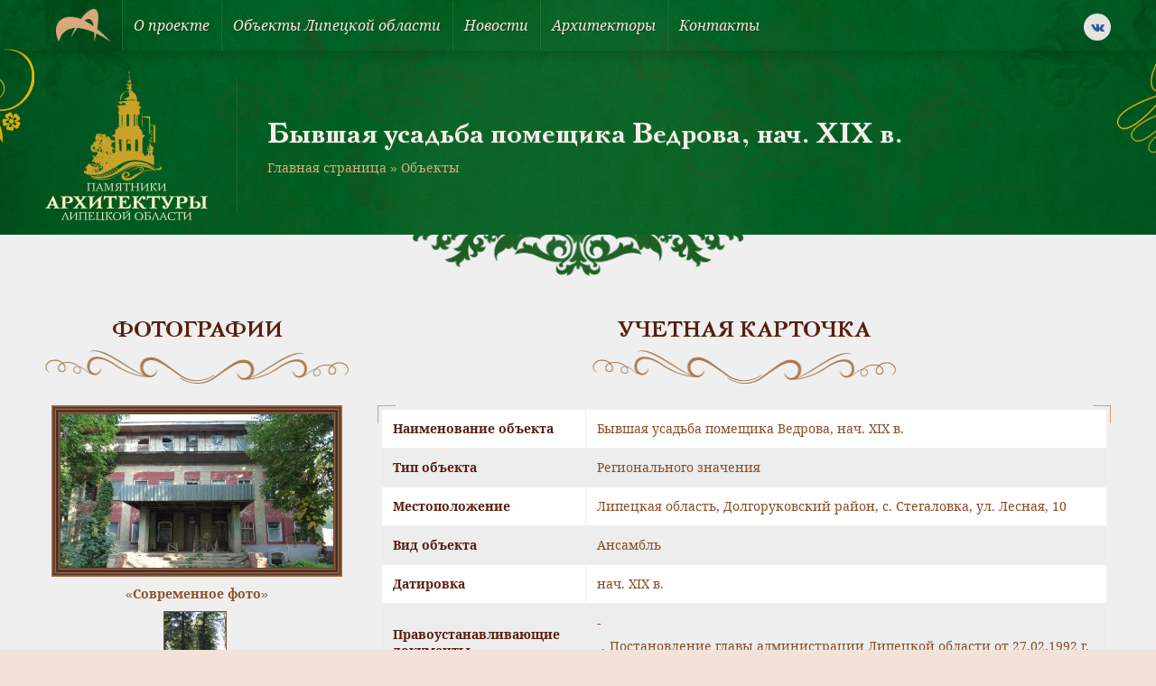

--- FILE ---
content_type: text/html; charset=UTF-8
request_url: https://cultura48.ru/object/byvshaya-usadba-pomeshhika-vedrova-nach-xix/
body_size: 11435
content:
<!doctype html>
<html lang="ru">
<head>
    <meta charset="utf-8">
    <meta name="viewport" content="width=device-width, user-scalable=no, initial-scale=1.0, maximum-scale=1.0, minimum-scale=1.0">
    <meta http-equiv="X-UA-Compatible" content="ie=edge">
    <link rel="shortcut icon" href="https://cultura48.ru/favicon.ico" type="image/x-icon">
    <meta name='robots' content='index, follow, max-image-preview:large, max-snippet:-1, max-video-preview:-1' />
	<style>img:is([sizes="auto" i], [sizes^="auto," i]) { contain-intrinsic-size: 3000px 1500px }</style>
	
	<title>Бывшая усадьба помещика Ведрова, нач. XIX в. - Культурное наследие</title>
	<link rel="canonical" href="https://cultura48.ru/object/byvshaya-usadba-pomeshhika-vedrova-nach-xix/" />
	<meta property="og:locale" content="ru_RU" />
	<meta property="og:type" content="article" />
	<meta property="og:title" content="Бывшая усадьба помещика Ведрова, нач. XIX в. - Культурное наследие" />
	<meta property="og:description" content="В начале XIX в. имение Стегаловка принадлежало помещику Беклемишеву. В 1861 г. часть имения была приобретена М.А. Ведровым. После смерти владельца в 1904 г. усадьба была продана его женой в 1906 г. земству, которое организовало здесь школу садоводства, огородничества и пчеловодства. С 1924 по 1975 г. в главном доме размещалась школа рабочей молодежи, затем территория [&hellip;]" />
	<meta property="og:url" content="https://cultura48.ru/object/byvshaya-usadba-pomeshhika-vedrova-nach-xix/" />
	<meta property="og:site_name" content="Культурное наследие" />
	<meta property="article:modified_time" content="2018-04-05T11:17:00+00:00" />
	<meta property="og:image" content="https://cultura48.ru/wp-content/uploads/2017/10/Glavny-dom-scaled.jpg" />
	<meta property="og:image:width" content="2560" />
	<meta property="og:image:height" content="1920" />
	<meta property="og:image:type" content="image/jpeg" />
	<meta name="twitter:card" content="summary_large_image" />
	<script type="application/ld+json" class="yoast-schema-graph">{"@context":"https://schema.org","@graph":[{"@type":"WebPage","@id":"https://cultura48.ru/object/byvshaya-usadba-pomeshhika-vedrova-nach-xix/","url":"https://cultura48.ru/object/byvshaya-usadba-pomeshhika-vedrova-nach-xix/","name":"Бывшая усадьба помещика Ведрова, нач. XIX в. - Культурное наследие","isPartOf":{"@id":"https://cultura48.ru/#website"},"primaryImageOfPage":{"@id":"https://cultura48.ru/object/byvshaya-usadba-pomeshhika-vedrova-nach-xix/#primaryimage"},"image":{"@id":"https://cultura48.ru/object/byvshaya-usadba-pomeshhika-vedrova-nach-xix/#primaryimage"},"thumbnailUrl":"https://cultura48.ru/wp-content/uploads/2017/10/Glavny-dom-scaled.jpg","datePublished":"2017-10-17T08:12:41+00:00","dateModified":"2018-04-05T11:17:00+00:00","breadcrumb":{"@id":"https://cultura48.ru/object/byvshaya-usadba-pomeshhika-vedrova-nach-xix/#breadcrumb"},"inLanguage":"ru-RU","potentialAction":[{"@type":"ReadAction","target":["https://cultura48.ru/object/byvshaya-usadba-pomeshhika-vedrova-nach-xix/"]}]},{"@type":"ImageObject","inLanguage":"ru-RU","@id":"https://cultura48.ru/object/byvshaya-usadba-pomeshhika-vedrova-nach-xix/#primaryimage","url":"https://cultura48.ru/wp-content/uploads/2017/10/Glavny-dom-scaled.jpg","contentUrl":"https://cultura48.ru/wp-content/uploads/2017/10/Glavny-dom-scaled.jpg","width":2560,"height":1920},{"@type":"BreadcrumbList","@id":"https://cultura48.ru/object/byvshaya-usadba-pomeshhika-vedrova-nach-xix/#breadcrumb","itemListElement":[{"@type":"ListItem","position":1,"name":"Главная страница","item":"https://cultura48.ru/"},{"@type":"ListItem","position":2,"name":"Объекты","item":"https://cultura48.ru/object/"},{"@type":"ListItem","position":3,"name":"Бывшая усадьба помещика Ведрова, нач. XIX в."}]},{"@type":"WebSite","@id":"https://cultura48.ru/#website","url":"https://cultura48.ru/","name":"Культурное наследие","description":"Объекты культурного наследия, памятники архитектуры Липецкой области","publisher":{"@id":"https://cultura48.ru/#organization"},"potentialAction":[{"@type":"SearchAction","target":{"@type":"EntryPoint","urlTemplate":"https://cultura48.ru/?s={search_term_string}"},"query-input":{"@type":"PropertyValueSpecification","valueRequired":true,"valueName":"search_term_string"}}],"inLanguage":"ru-RU"},{"@type":"Organization","@id":"https://cultura48.ru/#organization","name":"Культурное наследие","url":"https://cultura48.ru/","logo":{"@type":"ImageObject","inLanguage":"ru-RU","@id":"https://cultura48.ru/#/schema/logo/image/","url":"https://cultura48.ru/wp-content/uploads/2024/01/logo-identica.png","contentUrl":"https://cultura48.ru/wp-content/uploads/2024/01/logo-identica.png","width":600,"height":361,"caption":"Культурное наследие"},"image":{"@id":"https://cultura48.ru/#/schema/logo/image/"}}]}</script>


<style id='classic-theme-styles-inline-css' type='text/css'>
/*! This file is auto-generated */
.wp-block-button__link{color:#fff;background-color:#32373c;border-radius:9999px;box-shadow:none;text-decoration:none;padding:calc(.667em + 2px) calc(1.333em + 2px);font-size:1.125em}.wp-block-file__button{background:#32373c;color:#fff;text-decoration:none}
</style>
<style id='global-styles-inline-css' type='text/css'>
:root{--wp--preset--aspect-ratio--square: 1;--wp--preset--aspect-ratio--4-3: 4/3;--wp--preset--aspect-ratio--3-4: 3/4;--wp--preset--aspect-ratio--3-2: 3/2;--wp--preset--aspect-ratio--2-3: 2/3;--wp--preset--aspect-ratio--16-9: 16/9;--wp--preset--aspect-ratio--9-16: 9/16;--wp--preset--color--black: #000000;--wp--preset--color--cyan-bluish-gray: #abb8c3;--wp--preset--color--white: #ffffff;--wp--preset--color--pale-pink: #f78da7;--wp--preset--color--vivid-red: #cf2e2e;--wp--preset--color--luminous-vivid-orange: #ff6900;--wp--preset--color--luminous-vivid-amber: #fcb900;--wp--preset--color--light-green-cyan: #7bdcb5;--wp--preset--color--vivid-green-cyan: #00d084;--wp--preset--color--pale-cyan-blue: #8ed1fc;--wp--preset--color--vivid-cyan-blue: #0693e3;--wp--preset--color--vivid-purple: #9b51e0;--wp--preset--gradient--vivid-cyan-blue-to-vivid-purple: linear-gradient(135deg,rgba(6,147,227,1) 0%,rgb(155,81,224) 100%);--wp--preset--gradient--light-green-cyan-to-vivid-green-cyan: linear-gradient(135deg,rgb(122,220,180) 0%,rgb(0,208,130) 100%);--wp--preset--gradient--luminous-vivid-amber-to-luminous-vivid-orange: linear-gradient(135deg,rgba(252,185,0,1) 0%,rgba(255,105,0,1) 100%);--wp--preset--gradient--luminous-vivid-orange-to-vivid-red: linear-gradient(135deg,rgba(255,105,0,1) 0%,rgb(207,46,46) 100%);--wp--preset--gradient--very-light-gray-to-cyan-bluish-gray: linear-gradient(135deg,rgb(238,238,238) 0%,rgb(169,184,195) 100%);--wp--preset--gradient--cool-to-warm-spectrum: linear-gradient(135deg,rgb(74,234,220) 0%,rgb(151,120,209) 20%,rgb(207,42,186) 40%,rgb(238,44,130) 60%,rgb(251,105,98) 80%,rgb(254,248,76) 100%);--wp--preset--gradient--blush-light-purple: linear-gradient(135deg,rgb(255,206,236) 0%,rgb(152,150,240) 100%);--wp--preset--gradient--blush-bordeaux: linear-gradient(135deg,rgb(254,205,165) 0%,rgb(254,45,45) 50%,rgb(107,0,62) 100%);--wp--preset--gradient--luminous-dusk: linear-gradient(135deg,rgb(255,203,112) 0%,rgb(199,81,192) 50%,rgb(65,88,208) 100%);--wp--preset--gradient--pale-ocean: linear-gradient(135deg,rgb(255,245,203) 0%,rgb(182,227,212) 50%,rgb(51,167,181) 100%);--wp--preset--gradient--electric-grass: linear-gradient(135deg,rgb(202,248,128) 0%,rgb(113,206,126) 100%);--wp--preset--gradient--midnight: linear-gradient(135deg,rgb(2,3,129) 0%,rgb(40,116,252) 100%);--wp--preset--font-size--small: 13px;--wp--preset--font-size--medium: 20px;--wp--preset--font-size--large: 36px;--wp--preset--font-size--x-large: 42px;--wp--preset--spacing--20: 0.44rem;--wp--preset--spacing--30: 0.67rem;--wp--preset--spacing--40: 1rem;--wp--preset--spacing--50: 1.5rem;--wp--preset--spacing--60: 2.25rem;--wp--preset--spacing--70: 3.38rem;--wp--preset--spacing--80: 5.06rem;--wp--preset--shadow--natural: 6px 6px 9px rgba(0, 0, 0, 0.2);--wp--preset--shadow--deep: 12px 12px 50px rgba(0, 0, 0, 0.4);--wp--preset--shadow--sharp: 6px 6px 0px rgba(0, 0, 0, 0.2);--wp--preset--shadow--outlined: 6px 6px 0px -3px rgba(255, 255, 255, 1), 6px 6px rgba(0, 0, 0, 1);--wp--preset--shadow--crisp: 6px 6px 0px rgba(0, 0, 0, 1);}:where(.is-layout-flex){gap: 0.5em;}:where(.is-layout-grid){gap: 0.5em;}body .is-layout-flex{display: flex;}.is-layout-flex{flex-wrap: wrap;align-items: center;}.is-layout-flex > :is(*, div){margin: 0;}body .is-layout-grid{display: grid;}.is-layout-grid > :is(*, div){margin: 0;}:where(.wp-block-columns.is-layout-flex){gap: 2em;}:where(.wp-block-columns.is-layout-grid){gap: 2em;}:where(.wp-block-post-template.is-layout-flex){gap: 1.25em;}:where(.wp-block-post-template.is-layout-grid){gap: 1.25em;}.has-black-color{color: var(--wp--preset--color--black) !important;}.has-cyan-bluish-gray-color{color: var(--wp--preset--color--cyan-bluish-gray) !important;}.has-white-color{color: var(--wp--preset--color--white) !important;}.has-pale-pink-color{color: var(--wp--preset--color--pale-pink) !important;}.has-vivid-red-color{color: var(--wp--preset--color--vivid-red) !important;}.has-luminous-vivid-orange-color{color: var(--wp--preset--color--luminous-vivid-orange) !important;}.has-luminous-vivid-amber-color{color: var(--wp--preset--color--luminous-vivid-amber) !important;}.has-light-green-cyan-color{color: var(--wp--preset--color--light-green-cyan) !important;}.has-vivid-green-cyan-color{color: var(--wp--preset--color--vivid-green-cyan) !important;}.has-pale-cyan-blue-color{color: var(--wp--preset--color--pale-cyan-blue) !important;}.has-vivid-cyan-blue-color{color: var(--wp--preset--color--vivid-cyan-blue) !important;}.has-vivid-purple-color{color: var(--wp--preset--color--vivid-purple) !important;}.has-black-background-color{background-color: var(--wp--preset--color--black) !important;}.has-cyan-bluish-gray-background-color{background-color: var(--wp--preset--color--cyan-bluish-gray) !important;}.has-white-background-color{background-color: var(--wp--preset--color--white) !important;}.has-pale-pink-background-color{background-color: var(--wp--preset--color--pale-pink) !important;}.has-vivid-red-background-color{background-color: var(--wp--preset--color--vivid-red) !important;}.has-luminous-vivid-orange-background-color{background-color: var(--wp--preset--color--luminous-vivid-orange) !important;}.has-luminous-vivid-amber-background-color{background-color: var(--wp--preset--color--luminous-vivid-amber) !important;}.has-light-green-cyan-background-color{background-color: var(--wp--preset--color--light-green-cyan) !important;}.has-vivid-green-cyan-background-color{background-color: var(--wp--preset--color--vivid-green-cyan) !important;}.has-pale-cyan-blue-background-color{background-color: var(--wp--preset--color--pale-cyan-blue) !important;}.has-vivid-cyan-blue-background-color{background-color: var(--wp--preset--color--vivid-cyan-blue) !important;}.has-vivid-purple-background-color{background-color: var(--wp--preset--color--vivid-purple) !important;}.has-black-border-color{border-color: var(--wp--preset--color--black) !important;}.has-cyan-bluish-gray-border-color{border-color: var(--wp--preset--color--cyan-bluish-gray) !important;}.has-white-border-color{border-color: var(--wp--preset--color--white) !important;}.has-pale-pink-border-color{border-color: var(--wp--preset--color--pale-pink) !important;}.has-vivid-red-border-color{border-color: var(--wp--preset--color--vivid-red) !important;}.has-luminous-vivid-orange-border-color{border-color: var(--wp--preset--color--luminous-vivid-orange) !important;}.has-luminous-vivid-amber-border-color{border-color: var(--wp--preset--color--luminous-vivid-amber) !important;}.has-light-green-cyan-border-color{border-color: var(--wp--preset--color--light-green-cyan) !important;}.has-vivid-green-cyan-border-color{border-color: var(--wp--preset--color--vivid-green-cyan) !important;}.has-pale-cyan-blue-border-color{border-color: var(--wp--preset--color--pale-cyan-blue) !important;}.has-vivid-cyan-blue-border-color{border-color: var(--wp--preset--color--vivid-cyan-blue) !important;}.has-vivid-purple-border-color{border-color: var(--wp--preset--color--vivid-purple) !important;}.has-vivid-cyan-blue-to-vivid-purple-gradient-background{background: var(--wp--preset--gradient--vivid-cyan-blue-to-vivid-purple) !important;}.has-light-green-cyan-to-vivid-green-cyan-gradient-background{background: var(--wp--preset--gradient--light-green-cyan-to-vivid-green-cyan) !important;}.has-luminous-vivid-amber-to-luminous-vivid-orange-gradient-background{background: var(--wp--preset--gradient--luminous-vivid-amber-to-luminous-vivid-orange) !important;}.has-luminous-vivid-orange-to-vivid-red-gradient-background{background: var(--wp--preset--gradient--luminous-vivid-orange-to-vivid-red) !important;}.has-very-light-gray-to-cyan-bluish-gray-gradient-background{background: var(--wp--preset--gradient--very-light-gray-to-cyan-bluish-gray) !important;}.has-cool-to-warm-spectrum-gradient-background{background: var(--wp--preset--gradient--cool-to-warm-spectrum) !important;}.has-blush-light-purple-gradient-background{background: var(--wp--preset--gradient--blush-light-purple) !important;}.has-blush-bordeaux-gradient-background{background: var(--wp--preset--gradient--blush-bordeaux) !important;}.has-luminous-dusk-gradient-background{background: var(--wp--preset--gradient--luminous-dusk) !important;}.has-pale-ocean-gradient-background{background: var(--wp--preset--gradient--pale-ocean) !important;}.has-electric-grass-gradient-background{background: var(--wp--preset--gradient--electric-grass) !important;}.has-midnight-gradient-background{background: var(--wp--preset--gradient--midnight) !important;}.has-small-font-size{font-size: var(--wp--preset--font-size--small) !important;}.has-medium-font-size{font-size: var(--wp--preset--font-size--medium) !important;}.has-large-font-size{font-size: var(--wp--preset--font-size--large) !important;}.has-x-large-font-size{font-size: var(--wp--preset--font-size--x-large) !important;}
:where(.wp-block-post-template.is-layout-flex){gap: 1.25em;}:where(.wp-block-post-template.is-layout-grid){gap: 1.25em;}
:where(.wp-block-columns.is-layout-flex){gap: 2em;}:where(.wp-block-columns.is-layout-grid){gap: 2em;}
:root :where(.wp-block-pullquote){font-size: 1.5em;line-height: 1.6;}
</style>
<link rel='stylesheet' id='single-object-style-css' href='https://cultura48.ru/wp-content/themes/mosculture/dist/css/single-object.css?ver=1704980146' type='text/css' media='all' />
<link rel='stylesheet' id='single-style-css' href='https://cultura48.ru/wp-content/themes/mosculture/dist/css/single.css?ver=1704980146' type='text/css' media='all' />
<link rel="https://api.w.org/" href="https://cultura48.ru/wp-json/" /><link rel="EditURI" type="application/rsd+xml" title="RSD" href="https://cultura48.ru/xmlrpc.php?rsd" />
<link rel='shortlink' href='https://cultura48.ru/?p=64572' />
        <!-- Global site tag (gtag.js) - Google Analytics -->
        <script async src="https://www.googletagmanager.com/gtag/js?id=G-8NWQGNJ45E"></script>
        <script>
            window.dataLayer = window.dataLayer || [];
            function gtag(){dataLayer.push(arguments);}
            gtag('js', new Date());

            gtag('config', 'G-8NWQGNJ45E');
        </script>
        </head>
<body class="wp-singular object-template-default single single-object postid-64572 single-format-standard wp-custom-logo wp-theme-mosculture">
        <!-- Yandex.Metrika counter -->
        <script type="text/javascript" >
            (function(m,e,t,r,i,k,a){m[i]=m[i]||function(){(m[i].a=m[i].a||[]).push(arguments)};
                m[i].l=1*new Date();k=e.createElement(t),a=e.getElementsByTagName(t)[0],k.async=1,k.src=r,a.parentNode.insertBefore(k,a)})
            (window, document, "script", "https://mc.yandex.ru/metrika/tag.js", "ym");

            ym(69174820, "init", {
                clickmap:true,
                trackLinks:true,
                accurateTrackBounce:true,
                webvisor:true
            });
        </script>
        <noscript><div><img src="https://mc.yandex.ru/watch/69174820" style="position:absolute; left:-9999px;" alt="" /></div></noscript>
        <!-- /Yandex.Metrika counter -->
        
<div class="wrapper">
    <div class="container bg-bodily box-shadow align-left align-right">

        <header class="header">
            <div class="header-wrapper">
                <div class="desktop-menu">
    <div class="menu-wrapper padding-horizontal">
        <div class="container-inner menu-inner d-flex ai-center jc-center align-left align-right">
            <div class="menu-burger js-burger">
                <div class="menu-burger-wrapper d-flex ai-center jc-center">
                    <div class="menu-burger-trigger d-flex ai-center jc-center">
                        <div class="menu-burger-inner"></div>
                    </div>
                </div>
            </div>
                            <a href="https://cultura48.ru" class="logo d-flex ai-center">
                    <img src="https://cultura48.ru/wp-content/uploads/2024/01/logo-identica.png" alt="">
                </a>
                        <ul class="menu-links d-flex js-menu-links">
                                    <li class="menu-item">
                                                    <a href="https://cultura48.ru/o-proekte/" class="menu-link d-flex ai-center">О проекте</a>
                                            </li>
                                    <li class="menu-item">
                                                    <a href="https://cultura48.ru/obekty-lipeczkoj-oblasti/" class="menu-link d-flex ai-center">Объекты Липецкой области</a>
                                            </li>
                                    <li class="menu-item">
                                                    <a href="https://cultura48.ru/novosti/" class="menu-link d-flex ai-center">Новости</a>
                                            </li>
                                    <li class="menu-item">
                                                    <a href="https://cultura48.ru/arhitektory/" class="menu-link d-flex ai-center">Архитекторы</a>
                                            </li>
                                    <li class="menu-item">
                                                    <a href="https://cultura48.ru/kontakty/" class="menu-link d-flex ai-center">Контакты</a>
                                            </li>
                            </ul>
            <div class="social-links">
    <div class="social-links-wrapper d-flex">
                    <a href="https://vk.com/ckrmsk" class="icon-vk icons d-flex ai-center jc-center"></a>
            </div>
</div>        </div>
    </div>
</div>
<div class="mobile-menu-dropdown js-menu-dropdown">
    <ul class="mobile-menu-links">
                    <li class="mobile-menu-item">
                                    <a href="https://cultura48.ru/o-proekte/" class="link d-flex js-link">О проекте</a>
                            </li>
                    <li class="mobile-menu-item">
                                    <a href="https://cultura48.ru/obekty-lipeczkoj-oblasti/" class="link d-flex js-link">Объекты Липецкой области</a>
                            </li>
                    <li class="mobile-menu-item">
                                    <a href="https://cultura48.ru/novosti/" class="link d-flex js-link">Новости</a>
                            </li>
                    <li class="mobile-menu-item">
                                    <a href="https://cultura48.ru/arhitektory/" class="link d-flex js-link">Архитекторы</a>
                            </li>
                    <li class="mobile-menu-item">
                                    <a href="https://cultura48.ru/kontakty/" class="link d-flex js-link">Контакты</a>
                            </li>
            </ul>
</div><div class="header-banner">
    <div class="header-banner-wrapper padding-horizontal"
         style="background-image: url('https://cultura48.ru/wp-content/uploads/2024/01/inner_banner_bg.png');">
        <div class="container-inner align-left align-right">
            <div class="header-banner-align d-flex ai-center">
                                    <div class="header-banner-logo">
                        <img src="https://cultura48.ru/wp-content/uploads/2024/01/ilogo-180x166.png" alt="">
                    </div>
                                <div class="separator-line"></div>
                <div class="header-banner-info">
                    <h1 class="h1 text-bold text-shadow">
                                                    Бывшая усадьба помещика Ведрова, нач. XIX в.                                            </h1>
                            <div class="breadcrumbs-wrapper">
            <div class="breadcrumbs"><span><span><a href="https://cultura48.ru/">Главная страница</a></span> » <span><a href="https://cultura48.ru/object/">Объекты</a></span></span></div>        </div>
                    </div>
            </div>
        </div>
    </div>
            <div class="header-banner-decor">
            <img src="https://cultura48.ru/wp-content/uploads/2024/01/decor-fill-horizontal.png" alt="">
        </div>
    </div>            </div>
        </header>

<main class="main">
    <div class="container-inner align-left align-right padding-horizontal">
        <section class="section object-card">
            <div class="object-card-wrapper">
                <div class="object-card-align d-flex">
                    <div class="left-side">
                        <div class="headline-wrapper d-flex fd-column ai-center">
                            <div class="headline">Фотографии</div>
                            <div class="headline-decor">
                                <img src="https://cultura48.ru/wp-content/themes/mosculture/dist/images/decor-horizontal.png" alt="">
                            </div>
                        </div>
                        <div class="gallery-wrapper d-flex fd-column ai-center js-lightbox-gallery">
            <div class="preview-image image-horizontal">
            <a href="https://cultura48.ru/wp-content/uploads/2017/10/Glavny-dom-scaled.jpg" class="image">
                                    <img src="https://cultura48.ru/wp-content/uploads/2017/10/Glavny-dom-302x170.jpg" alt="Бывшая усадьба помещика Ведрова, нач. XIX в.">
                            </a>
        </div>
        <div class="images-type">«Современное фото»</div>
        <div class="images-wrapper d-flex jc-center">
                    <a href="https://cultura48.ru/wp-content/uploads/2017/10/Park-scaled.jpg" class="image d-inline-flex">
                <img src="https://cultura48.ru/wp-content/uploads/2017/10/Park-68x68.jpg" alt="">
            </a>
            </div>
</div>




<div class="gallery-wrapper d-flex fd-column ai-center js-lightbox-gallery">
            <div class="preview-image image-horizontal">
            <div class="image">
                <img src="https://cultura48.ru/wp-content/uploads/2024/01/photo-placeholder.png" alt="">
            </div>
        </div>
        <div class="images-type">«Историческое фото»</div>
        <div class="images-wrapper d-flex jc-center">
            </div>
</div>

                    </div>
                    <div class="right-side">
    <div class="headline-wrapper d-flex fd-column ai-center">
        <div class="headline">Учетная карточка</div>
        <div class="headline-decor">
            <img src="https://cultura48.ru/wp-content/themes/mosculture/dist/images/decor-horizontal.png" alt="">
        </div>
    </div>
    <div class="object-info">
        <div class="border-corner top left"></div>
        <div class="border-corner bottom left"></div>
        <div class="border-corner top right"></div>
        <div class="border-corner bottom right"></div>
        <table class="object-table" cellpadding="0" cellspacing="0">
            <tbody>
            <tr class="row-even">
                <th>Наименование объекта</th>
                <td>
                    Бывшая усадьба помещика Ведрова, нач. XIX в.                </td>
            </tr>
            <tr class="row-odd">
                <th>Тип объекта</th>
                <td>Регионального значения</td>
            </tr>
            <tr class="row-even">
                <th>Местоположение</th>
                <td>
                                            Липецкая область, Долгоруковский район, с. Стегаловка, ул. Лесная, 10                                    </td>
            </tr>
            <tr class="row-odd">
                <th>Вид объекта</th>
                <td>Ансамбль</td>
            </tr>
            <tr class="row-even">
                <th>Датировка</th>
                <td>нач. XIX в.</td>
            </tr>
            <tr class="row-odd">
                <th>Правоустанавливающие документы</th>
                <td>
                    -                                                                        <span class="file-wrapper d-flex ai-center">
                                <span class="icon-pdf d-flex ai-center jc-center"></span>
                                <a href="https://cultura48.ru/wp-content/uploads/2017/10/Постановление-8.pdf">
                                    Постановление главы администрации Липецкой области от 27.02.1992 г. № 106                                </a>
                            </span>
                                                                                                            </td>
            </tr>
            <tr class="row-even">
                <th>Современное значение</th>
                <td>Гражданское</td>
            </tr>
            <tr class="row-odd">
                <th>Охранный статус</th>
                <td>-</td>
            </tr>
            <tr class="row-even">
                <th>Техническое состояние</th>
                <td>-</td>
            </tr>
            <tr class="row-odd">
                <th>Архитектор</th>
                <td>
                                            -                                    </td>
            </tr>
            </tbody>
        </table>
    </div>
</div>                </div>
                <div class="edit-object is-hidden js-edit-object">
    <div class="edit-object-wrapper">
        <div class="headline-wrapper d-flex fd-column ai-center">
            <div class="headline">Редактировать объект</div>
            <div class="headline-decor">
                <img src="https://cultura48.ru/wp-content/themes/mosculture/dist/images/decor-horizontal.png" alt="">
            </div>
        </div>
        <div class="form-wrapper">
            <form class="form edit-object-form js-edit-object-form">
                <div class="edit-object-inner d-flex">
                    <div class="form-left-side">
                        <div class="form-row space-md error-inner">
                            <div class="form-inner">
                                <div class="form-label">Название объекта</div>
                                <input class="input form-input" type="text" name="object-name" aria-label="" value=""
                                       placeholder="Укажите название объекта">
                            </div>
                        </div>
                        <div class="form-row space-md error-inner">
                            <div class="form-inner">
                                <div class="form-label">Тип объекта</div>
                                <input class="input form-input" type="text" name="object-type" aria-label="" value=""
                                       placeholder="Укажите тип объекта">
                            </div>
                        </div>
                        <div class="form-row space-md error-inner">
                            <div class="form-inner">
                                <div class="form-label">Адрес объекта</div>
                                <input class="input form-input" type="text" name="object-location" aria-label="" value=""
                                       placeholder="Укажите адресс объекта">
                            </div>
                        </div>
                        <div class="form-row space-md error-inner">
                            <div class="form-inner">
                                <div class="form-label">Датировка</div>
                                <input class="input form-input" type="text" name="object-date" aria-label="" value=""
                                       placeholder="Укажите датировку объекта">
                            </div>
                        </div>
                        <div class="form-row space-md error-inner">
                            <div class="form-inner">
                                <div class="form-label">Документ</div>
                                <input class="input form-input" type="text" name="object-document" aria-label="" value=""
                                       placeholder="Укажите документ объекта">
                            </div>
                        </div>
                        <div class="form-row space-md error-inner">
                            <div class="form-inner">
                                <div class="form-label">Современное значение</div>
                                <input class="input form-input" type="text" name="object-modern" aria-label="" value=""
                                       placeholder="Укажите современное значение объекта">
                            </div>
                        </div>
                    </div>
                    <div class="form-right-side">
                        <div class="form-row space-md error-inner">
                            <div class="form-inner">
                                <div class="form-label">Охранный статус</div>
                                <input class="input form-input" type="text" name="object-status" aria-label="" value=""
                                       placeholder="Укажите охранный статус объекта">
                            </div>
                        </div>
                        <div class="form-row space-md error-inner">
                            <div class="form-inner">
                                <div class="form-label">Состояние объекта</div>
                                <input class="input form-input" type="text" name="object-state" aria-label="" value=""
                                       placeholder="Укажите состояние объекта">
                            </div>
                        </div>
                        <div class="form-row space-md error-inner">
                            <div class="form-inner">
                                <div class="form-label">Архитектор</div>
                                <input class="input form-input" type="text" name="object-architect" aria-label="" value=""
                                       placeholder="Укажите архитектора объекта">
                            </div>
                        </div>
                        <div class="form-row space-md error-inner">
                            <div class="form-inner file-loader d-flex fd-column">
                                <div class="file-tooltip">Фото объекта</div>
                                <label class="file-label d-flex ai-center jc-center" for="file-one">
                                    <div class="file-text">Выберите файл</div>
                                </label>
                                <input class="input-file form-input js-file-upload" id="file-one" name="file-one" type="file">
                            </div>
                        </div>
                        <div class="form-row space-md error-inner">
                            <div class="form-inner file-loader d-flex fd-column">
                                <div class="file-tooltip">Фото объекта</div>
                                <label class="file-label d-flex ai-center jc-center" for="file-two">
                                    <div class="file-text">Выберите файл</div>
                                </label>
                                <input class="input-file form-input js-file-upload" id="file-two" name="file-two" type="file">
                            </div>
                        </div>
                        <div class="form-row space-md error-inner">
                            <div class="form-inner file-loader d-flex fd-column">
                                <div class="file-tooltip">Фото объекта</div>
                                <label class="file-label d-flex ai-center jc-center" for="file-three">
                                    <div class="file-text">Выберите файл</div>
                                </label>
                                <input class="input-file form-input js-file-upload" id="file-three" name="file-three" type="file">
                            </div>
                        </div>
                    </div>
                </div>
                <div class="form-row space-sm error-inner">
                    <div class="form-inner">
                        <div class="form-label">Описание (осталось <span class="default">1000 знаков</span>
                            <span class="js-count-left count"></span>)</div>
                        <textarea class="textarea form-input js-textarea" name="object-desc" aria-label="" placeholder="Расскажите об объекте" rows="8"></textarea>
                    </div>
                </div>
                <input type="text" name="post-id" value="64572" hidden>
                <div class="buttons-inner error-inner">
                    <div class="buttons-wrapper d-flex ai-center">
                        <div class="cancel-link js-cancel-link">Отмена</div>
                        <button class="button filled-green size-sm width-sm radius-8 js-submit-edit disabled" type="submit">Отправить</button>
                    </div>
                </div>
            </form>
        </div>
    </div>
</div>                <div class="share-wrapper d-flex ai-center jc-between">
                            <div class="social-links d-flex ai-center">
            <div class="social-text">Рассказать об бъекте</div>
            <div class="social-links-wrapper d-flex">
                                    <a href="http://vkontakte.ru/share.php?image=https://cultura48.ru/wp-content/uploads/2017/10/Glavny-dom-scaled.jpg&url=https://cultura48.ru/object/byvshaya-usadba-pomeshhika-vedrova-nach-xix/&title=Бывшая усадьба помещика Ведрова, нач. XIX в."
                       class="icon-vk icons d-flex ai-center jc-center js-share"
                       data-social="vkontakte"
                       rel="nofollow"></a>
                                    <a href="https://www.facebook.com/sharer.php?s=100&u=https://cultura48.ru/object/byvshaya-usadba-pomeshhika-vedrova-nach-xix/picture=https://cultura48.ru/wp-content/uploads/2017/10/Glavny-dom-scaled.jpg&title=Бывшая усадьба помещика Ведрова, нач. XIX в." class="icon-facebook icons d-flex ai-center jc-center js-share" data-social="facebook" rel="nofollow"></a>
                                    <a href="https://twitter.com/share?text=Бывшая усадьба помещика Ведрова, нач. XIX в.&url=https://cultura48.ru/object/byvshaya-usadba-pomeshhika-vedrova-nach-xix/" class="icon-twitter icons d-flex ai-center jc-center js-share" data-social="twitter" rel="nofollow"></a>
                            </div>
        </div>
                            <div class="button filled-green size-sm width-md radius-8 js-edit-button">Редактировать информацию</div>
                </div>
                    <div class="description-object">
    <div class="headline-wrapper d-flex fd-column ai-center">
        <div class="headline">Описание объекта</div>
        <div class="headline-decor">
            <img src="https://cultura48.ru/wp-content/themes/mosculture/dist/images/decor-horizontal.png" alt="">
        </div>
    </div>
    <div class="text-wrapper two-columns d-flex">
        <div class="left-column column-width">
            <p>В начале XIX в. имение Стегаловка принадлежало помещику Беклемишеву. В 1861 г. часть имения была приобретена М.А. Ведровым. После смерти владельца в 1904 г. усадьба была продана его женой в 1906 г. земству, которое организовало здесь школу садоводства, огородничества и пчеловодства. С 1924 по 1975 г. в главном доме размещалась школа рабочей молодежи, затем территория усадьбы была передана под базу отдыха. Усадьба расположена в живописной степной всхолмленной местности на берегу небольшой речки Свишни, которой и отделена от с. Стегаловки. Участок неправильной формы, с юга, востока и запада имеет естественные границы в виде оврага, речки и леса и лишь с северной стороны ограничен рвом, в плане близким к прямоугольнику.</p>
<p>От комплекса усадьбы, поставленной на охрану государства, до настоящего времени сохранился парк и главный усадебный дом.</p>
<p><strong>Главный усадебный дом</strong></p>
<p>В советский период подвергся</p>
        </div>
                    <div class="separator-decor space-md as-center">
                <img src="https://cultura48.ru/wp-content/uploads/2024/01/decor-vertical.png" alt="">
            </div>
                <div class="right-column column-width">
            <p> неоднократным перестройкам (переложены оконные проемы, надстроен третий этаж). От прежней постройки сохранились лишь несущие стены, сводчатые перекрытия и некоторые проемы. Стилевые черты полностью стерты.</p>
<p><strong>парк </strong></p>
<p>Планировка центральной части решена пересечением двух осей. Одна из них проложена перпендикулярно реке с севера на юг, на ней устроена купальня, разбита липовая аллея, построен усадебный дом. По данной оси спланирован сквозной проход через дом (южные—северные двери). На северной стороне дома ось продолжена короткой дорожкой и завершается круглой в плане площадкой, обсаженной елями и сиренью.</p>
<p>Усадьба, созданная во второй половине XIX в., представляет интерес своей смешанной планировкой, в которой живописный естественный ландшафт речной долины освоен и дополнен садово-парковыми элементами (садом, аллеями, декоративными посадками). Памятник архитектуры регионального значения.</p>
        </div>
    </div>
</div>                <div class="object-map">
                    <section class="objects-map">
    <div class="objects-map-frame">
        <div class="objects-map-wrapper size-md"></div>
        <form class="js-single-map-form">
            <input type="hidden" name="post-id" value="64572">
        </form>
    </div>
</section>                </div>
            </div>
        </section>
    </div>
</main>

<footer class="footer">

    
    <div class="footer-inner"
         style="background-image: url('https://cultura48.ru/wp-content/uploads/2024/01/footer_bg.png');">
        <div class="container-inner align-left align-right padding-horizontal">
            <div class="footer-wrapper">
                
<div class="footer-item">
    <div class="contacts">
        <div class="headline">Контакты</div>
                    <div class="company">Государственная дирекция по охране культурного наследия Липецкой области</div>
                            <div class="info">
                                    <div class="contact-item d-flex ai-center">
                                                    <div class="icon-location icons"></div>
                                                                            <div class="label">Адрес</div>
                                                                            <div class="value">ул. Фрунзе, 10</div>
                                            </div>
                                    <div class="contact-item d-flex ai-center">
                                                    <div class="icon-mail icons"></div>
                                                                            <div class="label">Индекс</div>
                                                                            <div class="value">153022</div>
                                            </div>
                                    <div class="contact-item d-flex ai-center">
                                                    <div class="icon-country icons"></div>
                                                                            <div class="label">Город</div>
                                                                            <div class="value">Липецк</div>
                                            </div>
                                    <div class="contact-item d-flex ai-center">
                                                    <div class="icon-phone icons"></div>
                                                                            <div class="label">Телефон</div>
                                                                            <div class="value">7 (474) 274-08-43</div>
                                            </div>
                            </div>
                            <div class="text">
                Все вопросы связанные с данным проектом направляйте по адресу электронной почты <a href="/cdn-cgi/l/email-protection#bdd4d3dbd2fddad2ced9d4cfd8d6ded4dc93cfc8"><span class="__cf_email__" data-cfemail="cda4a3aba28daaa2bea9a4bfa8a6aea4ace3bfb8">[email&#160;protected]</span></a>            </div>
            </div>
</div><div class="footer-item">
    <div class="contact-form">
        <div class="headline">Задать вопрос</div>
        <div class="form-wrapper">
            <form class="form js-form-question">
                <div class="form-row space-sm error-inner">
                    <div class="form-inner">
                        <input class="input form-input" type="text" name="name" aria-label="" value="" placeholder="Ваше имя">
                    </div>
                </div>
                <div class="form-row space-sm error-inner">
                    <div class="form-inner">
                        <input class="input form-input" type="text" name="email" aria-label="" value="" placeholder="Ваш email">
                    </div>
                </div>
                <div class="form-row space-sm error-inner">
                    <div class="form-inner">
                        <div class="form-label light">Ваше сообщение (осталось <span class="default">500 знаков</span>
                            <span class="js-count-left count"></span>)</div>
                        <textarea class="textarea form-input js-footer-textarea" name="comment" aria-label="" placeholder="Введите ваше сообщение" rows="8"></textarea>
                    </div>
                </div>
                <div class="buttons-inner error-inner">
                    <div class="buttons-wrapper">
                        <button class="button filled-green size-sm width-sm radius-8 js-submit-question" type="submit">Отправить</button>
                    </div>
                </div>
            </form>
        </div>
    </div>
</div>
<div class="footer-item">
    <div class="images">
        <div class="headline">Объекты</div>
        <div class="images-wrapper">
                            <a href="https://cultura48.ru/object/alekseevskaya-czerkov-1782-g/" class="link"
                   title="Алексеевская церковь, 1782 г.">
                    <img src="https://cultura48.ru/wp-content/uploads/2018/01/Липецкая-область-Лебедянский-район-с.-Докторово.-«Алексеевская-церковь».-Б.-Южный-фасад.-Фото-Горбуновой-Е.В.-05.10.13-68x68.jpg"
                         alt="Алексеевская церковь, 1782 г.">
                </a>
                            <a href="https://cultura48.ru/object/arhitekturnyj-ansambl-krasnye-kaza/" class="link"
                   title="Архитектурный ансамбль &#171;Красные казармы&#187;, кон. XIX-нач. XX в.">
                    <img src="https://cultura48.ru/wp-content/uploads/2017/12/Казармы-68x68.jpg"
                         alt="Архитектурный ансамбль &#171;Красные казармы&#187;, кон. XIX-нач. XX в.">
                </a>
                            <a href="https://cultura48.ru/object/bratskaya-mogila-zhertv-tataro-mongol/" class="link"
                   title="Братская могила жертв татаро-монгольского нашествия, 1801 г.">
                    <img src="https://cultura48.ru/wp-content/uploads/2017/10/1_184-68x68.jpg"
                         alt="Братская могила жертв татаро-монгольского нашествия, 1801 г.">
                </a>
                            <a href="https://cultura48.ru/object/byvshee-zdanie-zhandarmskogo-upravlen/" class="link"
                   title="Бывшее здание жандармского управления, кон. XIX в.">
                    <img src="https://cultura48.ru/wp-content/uploads/2018/04/ул.-Ленина-16-68x68.jpg"
                         alt="Бывшее здание жандармского управления, кон. XIX в.">
                </a>
                            <a href="https://cultura48.ru/object/vodonapornaya-bashnya-1890-g/" class="link"
                   title="Водонапорная башня, 1890 г.">
                    <img src="https://cultura48.ru/wp-content/uploads/2018/04/пл.-Вокзальная-1-68x68.jpg"
                         alt="Водонапорная башня, 1890 г.">
                </a>
                            <a href="https://cultura48.ru/object/vokzal-zheleznodorozhnoj-stanczii-gryaz/" class="link"
                   title="Вокзал железнодорожной станции &#171;Грязи&#187;, 1883 г.">
                    <img src="https://cultura48.ru/wp-content/uploads/2018/04/DSCN7169-68x68.jpg"
                         alt="Вокзал железнодорожной станции &#171;Грязи&#187;, 1883 г.">
                </a>
                            <a href="https://cultura48.ru/object/ansambl-ulicz-s-istoricheskoj-zastroj/" class="link"
                   title="Ансамбль улиц с исторической застройкой, XIX- нач. XX вв.">
                    <img src="https://cultura48.ru/wp-content/uploads/2018/04/DSC_2637-68x68.jpg"
                         alt="Ансамбль улиц с исторической застройкой, XIX- нач. XX вв.">
                </a>
                            <a href="https://cultura48.ru/object/ansabl-troiczkaya-czerkov-kolokolnya-1/" class="link"
                   title="Ансамбль: Троицкая церковь, Колокольня, 1815 г.">
                    <img src="https://cultura48.ru/wp-content/uploads/2017/10/P2060821-68x68.jpg"
                         alt="Ансамбль: Троицкая церковь, Колокольня, 1815 г.">
                </a>
                            <a href="https://cultura48.ru/object/ansambl-czerkov-avtonoma-czerkov-mi/" class="link"
                   title="Ансамбль: Церковь Автонома, Церковь Митрофана, 1822-1823 гг.">
                    <img src="https://cultura48.ru/wp-content/uploads/2018/01/P1270312-68x68.jpg"
                         alt="Ансамбль: Церковь Автонома, Церковь Митрофана, 1822-1823 гг.">
                </a>
                            <a href="https://cultura48.ru/object/ansambl-pl-lenina-shkola-czerkovno-pri/" class="link"
                   title="Ансамбль пл. Ленина: Школа церковно-приходская, 1896 г.">
                    <img src="https://cultura48.ru/wp-content/uploads/2018/01/DSC03395-Школа-68x68.jpg"
                         alt="Ансамбль пл. Ленина: Школа церковно-приходская, 1896 г.">
                </a>
                            <a href="https://cultura48.ru/object/ansambl-pl-lenina-hristorozhdestven/" class="link"
                   title="Ансамбль пл. Ленина: Христорождественский собор, 1791-1842 г.">
                    <img src="https://cultura48.ru/wp-content/uploads/2018/01/DSC03355-Собор-68x68.jpg"
                         alt="Ансамбль пл. Ленина: Христорождественский собор, 1791-1842 г.">
                </a>
                            <a href="https://cultura48.ru/object/bratskoe-kladbishhe-uchastnikov-revolyu/" class="link"
                   title="Братское кладбище участников революции и гражданской войны, советских воинов и партизан, погибших при освобождении города от фашистских захватчиков, 1967 г.">
                    <img src="https://cultura48.ru/wp-content/uploads/2017/11/glavnaya-11-68x68.jpg"
                         alt="Братское кладбище участников революции и гражданской войны, советских воинов и партизан, погибших при освобождении города от фашистских захватчиков, 1967 г.">
                </a>
                            <a href="https://cultura48.ru/object/bratskaya-mogila-sovetskih-voinov-pog/" class="link"
                   title="Братская могила советских воинов, погибших в боях с фашистскими захватчиками, 1950-е гг.">
                    <img src="https://cultura48.ru/wp-content/uploads/2017/11/glavnaya-24-68x68.jpg"
                         alt="Братская могила советских воинов, погибших в боях с фашистскими захватчиками, 1950-е гг.">
                </a>
                            <a href="https://cultura48.ru/object/byvshee-maloe-narodnoe-uchilishhe-1854-g/" class="link"
                   title="Бывшее малое народное училище, 1854 г.">
                    <img src="https://cultura48.ru/wp-content/uploads/2018/04/ул.-Ленина-3-68x68.jpg"
                         alt="Бывшее малое народное училище, 1854 г.">
                </a>
                            <a href="https://cultura48.ru/object/byvshij-dvuhetazhnyj-dom-kupcza-raspopo/" class="link"
                   title="Бывший двухэтажный дом купца Распопова, нач. XX в.">
                    <img src="https://cultura48.ru/wp-content/uploads/2018/04/DSCN6108-68x68.jpg"
                         alt="Бывший двухэтажный дом купца Распопова, нач. XX в.">
                </a>
                    </div>
    </div>
</div>            </div>
            <div class="footer-copyright">
    © 2016-2022 АО «Центр комплексного развития» | Материалы сайта защищены авторским правом. Копирование запрещено. В соответствии с ч.4 гражданского кодекса рф элементы нашего интернет сайта признаются объектами авторских прав - это текст, дизайн, фотографии, графика, согласно закону рф «об авторском праве и смежных правах» от 23 июля 1993 года № 5351-1: произведение искусства (дизайн сайта) и литературное произведение (содержание сайта, фото, видео).</div>        </div>
    </div>
</footer>

<div class="overlay-black is-hidden js-overlay-black"></div>

</div>
</div>
<script data-cfasync="false" src="/cdn-cgi/scripts/5c5dd728/cloudflare-static/email-decode.min.js"></script><script type="text/javascript" id="single-object-script-js-extra">
/* <![CDATA[ */
var mcUrl = {"ajax":"https:\/\/cultura48.ru\/wp-admin\/admin-ajax.php"};
/* ]]> */
</script>
<script type="text/javascript" src="https://cultura48.ru/wp-content/themes/mosculture/dist/js/single-object.min.js?ver=1704980148" id="single-object-script-js"></script>
<script type="text/javascript" src="https://maps.googleapis.com/maps/api/js?key=AIzaSyDvFraSHbMLta71SYDYU_Lm5Xxqy3dcFyE" id="google-map-js"></script>
<script type="text/javascript" id="single-script-js-extra">
/* <![CDATA[ */
var mcUrl = {"ajax":"https:\/\/cultura48.ru\/wp-admin\/admin-ajax.php"};
/* ]]> */
</script>
<script type="text/javascript" src="https://cultura48.ru/wp-content/themes/mosculture/dist/js/single.min.js?ver=1704980148" id="single-script-js"></script>
<script type="speculationrules">
{"prefetch":[{"source":"document","where":{"and":[{"href_matches":"\/*"},{"not":{"href_matches":["\/wp-*.php","\/wp-admin\/*","\/wp-content\/uploads\/*","\/wp-content\/*","\/wp-content\/plugins\/*","\/wp-content\/themes\/mosculture\/*","\/*\\?(.+)"]}},{"not":{"selector_matches":"a[rel~=\"nofollow\"]"}},{"not":{"selector_matches":".no-prefetch, .no-prefetch a"}}]},"eagerness":"conservative"}]}
</script>
<script defer src="https://static.cloudflareinsights.com/beacon.min.js/vcd15cbe7772f49c399c6a5babf22c1241717689176015" integrity="sha512-ZpsOmlRQV6y907TI0dKBHq9Md29nnaEIPlkf84rnaERnq6zvWvPUqr2ft8M1aS28oN72PdrCzSjY4U6VaAw1EQ==" data-cf-beacon='{"version":"2024.11.0","token":"e3b196b779b64066ba15feb062511795","r":1,"server_timing":{"name":{"cfCacheStatus":true,"cfEdge":true,"cfExtPri":true,"cfL4":true,"cfOrigin":true,"cfSpeedBrain":true},"location_startswith":null}}' crossorigin="anonymous"></script>
</body>
</html>
<!-- Performance optimized by Redis Object Cache. Learn more: https://wprediscache.com -->


--- FILE ---
content_type: text/html; charset=UTF-8
request_url: https://cultura48.ru/wp-admin/admin-ajax.php?action=async_single_map_marker
body_size: -222
content:
{"address":"Липецкая область, Долгоруковский район, с. Стегаловка, ул. Лесная, 10","lat":52.417461642849034,"lng":38.302336179779104,"zoom":12,"title":"Бывшая усадьба помещика Ведрова, нач. XIX в."}

--- FILE ---
content_type: text/css
request_url: https://cultura48.ru/wp-content/themes/mosculture/dist/css/single.css?ver=1704980146
body_size: 4206
content:
@font-face{font-family:icomoon;src:url(/wp-content/themes/mosculture/dist/fonts/icomoon/fonts/icomoon.ttf?t83t8) format("truetype"),url(/wp-content/themes/mosculture/dist/fonts/icomoon/fonts/icomoon.woff?t83t8) format("woff"),url(/wp-content/themes/mosculture/dist/fonts/icomoon/fonts/icomoon.svg?t83t8#icomoon) format("svg");font-weight:400;font-style:normal;font-display:block}[class*=" icon-"],[class^=icon-]{font-family:icomoon!important;speak:never;font-style:normal;font-weight:400;font-variant:normal;text-transform:none;line-height:1;-webkit-font-smoothing:antialiased;-moz-osx-font-smoothing:grayscale}.icon-search:before{content:"\e915"}.icon-doc:before{content:"\e913"}.icon-docx:before{content:"\e914"}.icon-pdf:before{content:"\e912"}.icon-mail:before{content:"\e90f"}.icon-writer:before{content:"\e90c"}.icon-feather:before{content:"\e910"}.icon-note:before{content:"\e911"}.icon-country:before{content:"\e909"}.icon-location:before{content:"\e90a"}.icon-broken-house:before{content:"\e90b"}.icon-donate-money:before{content:"\e90d"}.icon-map-routes:before{content:"\e90e"}.icon-chevron-right:before{content:"\e900"}.icon-chevron-left:before{content:"\e901"}.icon-chevron-down:before{content:"\e902"}.icon-chevron-up:before{content:"\e903"}.icon-twitter:before{content:"\e905"}.icon-facebook:before{content:"\e906"}.icon-vk:before{content:"\e907"}.icon-phone:before{content:"\e908"}.icon-close:before{content:"\e904"}@font-face{font-family:Bazhanov Regular;src:url(/wp-content/themes/mosculture/dist/fonts/bazhanov/BazhanovC.woff) format("woff"),url(/wp-content/themes/mosculture/dist/fonts/bazhanov/BazhanovC.ttf) format("truetype");font-weight:400;font-style:normal;font-display:swap}@font-face{font-family:Bazhanov Bold;src:url(/wp-content/themes/mosculture/dist/fonts/bazhanov/BazhanovC-Bold.woff) format("woff"),url(/wp-content/themes/mosculture/dist/fonts/bazhanov/BazhanovC-Bold.ttf) format("truetype");font-weight:700;font-style:normal;font-display:swap}@font-face{font-family:"Noto-Serif";src:url(/wp-content/themes/mosculture/dist/fonts/noto-serif/notoserif.woff2) format("woff2"),url(/wp-content/themes/mosculture/dist/fonts/noto-serif/notoserif.woff) format("woff"),url(/wp-content/themes/mosculture/dist/fonts/noto-serif/notoserif.ttf) format("truetype");font-weight:400;font-style:normal;font-display:swap}@font-face{font-family:"Noto-Serif Italic";src:url(/wp-content/themes/mosculture/dist/fonts/noto-serif/notoserif-italic.woff2) format("woff2"),url(/wp-content/themes/mosculture/dist/fonts/noto-serif/notoserif-italic.woff) format("woff"),url(/wp-content/themes/mosculture/dist/fonts/noto-serif/notoserif-italic.ttf) format("truetype");font-weight:400;font-style:italic}@font-face{font-family:"Noto-Serif Bold";src:url(/wp-content/themes/mosculture/dist/fonts/noto-serif/notoserif-bold.woff2) format("woff2"),url(/wp-content/themes/mosculture/dist/fonts/noto-serif/notoserif-bold.woff) format("woff"),url(/wp-content/themes/mosculture/dist/fonts/noto-serif/notoserif-bold.ttf) format("truetype");font-weight:700;font-style:normal}@font-face{font-family:"Noto-Serif Bold-Italic";src:url(/wp-content/themes/mosculture/dist/fonts/noto-serif/notoserif-bold-italic.woff2) format("woff2"),url(/wp-content/themes/mosculture/dist/fonts/noto-serif/notoserif-bold-italic.woff) format("woff"),url(/wp-content/themes/mosculture/dist/fonts/noto-serif/notoserif-bold-italic.ttf) format("truetype");font-weight:700;font-style:italic}*,:after,:before{-webkit-box-sizing:inherit;box-sizing:inherit}html{-webkit-box-sizing:border-box;box-sizing:border-box;overflow:auto}body{background-color:#f3e2da;font-family:"Noto-Serif",sans-serif;font-size:14px;color:#8a502a;line-height:1;text-rendering:optimizeSpeed;-webkit-text-decoration-skip-ink:none;text-decoration-skip-ink:none;-moz-text-size-adjust:100%;-ms-text-size-adjust:100%;-webkit-text-size-adjust:100%;-webkit-tap-highlight-color:transparent;margin:0;min-width:320px}:focus{outline:none}ol,ul{padding:0;list-style-type:none}dd,ol,ul{margin:0}a{background-color:transparent;text-decoration:none}p{margin:0}h1,h2,h3,h4,h5,h6{margin:0;font-size:inherit;font-weight:inherit}blockquote{margin:0}img{display:block;border:none;width:100%;height:auto}button,input,optgroup,select,textarea{padding:0;margin:0;border:none;border-radius:0;-webkit-box-shadow:none;box-shadow:none;background-color:transparent;font:inherit;color:inherit;letter-spacing:inherit}button,input{overflow:visible}button,select{text-align:left;text-transform:none}iframe{border:none}.d-flex{display:-webkit-box;display:-ms-flexbox;display:flex}.d-inline-flex{display:-webkit-inline-box;display:-ms-inline-flexbox;display:inline-flex}.ai-center{-webkit-box-align:center;-ms-flex-align:center;align-items:center}.ai-baseline{-webkit-box-align:baseline;-ms-flex-align:baseline;align-items:baseline}.ai-end{-webkit-box-align:end;-ms-flex-align:end;align-items:flex-end}.jc-center{-webkit-box-pack:center;-ms-flex-pack:center;justify-content:center}.jc-between{-webkit-box-pack:justify;-ms-flex-pack:justify;justify-content:space-between}.jc-around{-ms-flex-pack:distribute;justify-content:space-around}.jc-end{-webkit-box-pack:end;-ms-flex-pack:end;justify-content:flex-end}.as-end{-ms-flex-item-align:end;align-self:flex-end}.as-center{-ms-flex-item-align:center;align-self:center}.fd-column{-webkit-box-orient:vertical;-webkit-box-direction:normal;-ms-flex-direction:column;flex-direction:column}.fw-wrap{-ms-flex-wrap:wrap;flex-wrap:wrap}.align-right{margin-right:auto}.align-left{margin-left:auto}.align-top{margin-top:auto}.align-bottom{margin-bottom:auto}.container-fluid{width:100%;max-width:100%}.container{width:1440px;max-width:100%}.container-inner{width:1180px;max-width:100%}.padding-horizontal{padding-left:12px;padding-right:12px}@media (min-width:1200px){.padding-horizontal{padding-left:0;padding-right:0}}.wrapper{background-image:url(/wp-content/themes/mosculture/dist/images/shattered.png);background-color:#f3e2da;background-repeat:repeat;background-position:0;overflow:hidden;position:relative}@media (min-width:992px){.main{min-height:800px}}.bg-bodily{background-color:#efefef}.box-shadow{-webkit-box-shadow:0 0 30px 0 rgba(0,0,0,.1);box-shadow:0 0 30px 0 rgba(0,0,0,.1)}.overlay-black:before{content:"";background:rgba(0,0,0,.5);position:absolute;top:56px;width:100%;height:100%;z-index:2}.overflow-hidden{overflow:hidden}.is-hidden{display:none}.button{display:-webkit-box;display:-ms-flexbox;display:flex;-webkit-box-align:center;-ms-flex-align:center;align-items:center;-webkit-box-pack:center;-ms-flex-pack:center;justify-content:center;font-family:"Noto-Serif Bold",sans-serif;font-size:14px;color:#fff;-webkit-appearance:none;-moz-appearance:none;appearance:none;border:0;cursor:pointer;position:relative;padding:0 8px;white-space:nowrap;-webkit-user-select:none;-moz-user-select:none;-ms-user-select:none;user-select:none;text-decoration:none;width:100%}.button .text-overflow{display:block;overflow:hidden;text-overflow:ellipsis;pointer-events:none}.button.size-md{height:42px}.button.size-sm{height:40px}.button.size-tn{height:36px}.button.width-sm{max-width:156px}.button.width-md{max-width:296px}.button.radius-8{border-radius:8px}.button.radius-4{border-radius:4px}.button:hover{text-decoration:none}.button.disabled{background-color:#999!important;pointer-events:none;cursor:default}.button.filled-green{background-color:#6d982f}.button.filled-green:hover{background-color:#557c1d;-webkit-transition:all .3s;transition:all .3s}.h1{font-family:Bazhanov Regular,sans-serif;font-size:20px;color:#f8eee9;line-height:1.3}@media (min-width:992px){.h1{font-size:32px}}.h1.dark-brown{color:#581e10}.h1.text-center{text-align:center}.h1.text-uppercase{text-transform:uppercase}.h1.text-bold{font-family:Bazhanov Bold,sans-serif}.h1.text-shadow{text-shadow:1px 1px 0 hsla(0,0%,100%,.1)}.text-wrapper h2{font-size:26px}.text-wrapper h3{font-size:22px}.text-wrapper h4{font-size:20px}.text-wrapper h5,.text-wrapper h6{font-size:18px}.text-wrapper h2,.text-wrapper h3,.text-wrapper h4,.text-wrapper h5,.text-wrapper h6{margin-bottom:20px;font-family:"Noto-Serif Bold",sans-serif}.text-wrapper p{line-height:1.5;margin-bottom:20px}.text-wrapper iframe{max-width:640px}.form-wrapper .form-row.space-sm{margin-bottom:12px}.form-wrapper .form-row.space-md{margin-bottom:20px}.form-wrapper .form-row:last-child{margin-bottom:0}.form-wrapper .form-label{font-size:14px;margin-bottom:8px}.form-wrapper .form-label.light{color:#f3e2da}.form-wrapper .form-input{border-radius:4px;border:1px solid #f3e2da;padding:8px;width:100%}.form-wrapper .input{background-color:#fff;color:#999;height:36px}.form-wrapper .input:focus,.form-wrapper .textarea:focus{border:1px solid #6d982f}.form-wrapper .textarea{resize:none;overflow:hidden;background-color:#fff;color:#999;display:block}.form-wrapper .file-label{border-radius:4px;background-color:#ededed;height:36px;padding:0 12px;cursor:pointer;white-space:nowrap;width:140px;max-width:140px;margin-top:8px}.form-wrapper .file-text{color:#999;overflow:hidden;text-overflow:ellipsis;line-height:1.3;pointer-events:none}.count,.form-wrapper .input-file{display:none}.count.red{color:red}.count.green{color:#6d982f}.is-count .default{display:none}.is-count .count{display:inline-block}.is-error .input,.is-error .input:focus,.is-error .textarea,.is-error .textarea:focus,.is-passed .input,.is-passed .input:focus,.is-passed .textarea,.is-passed .textarea:focus{border:1px solid red}.error-message{border-radius:4px;font-size:14px;padding:8px}.error-message.error-extra,.error-message.error-primary{color:#fff;background-color:red}.buttons-inner .error-message{color:#f3e2da;background-color:#6d982f;border-radius:4px;padding:8px;margin-top:12px}.tooltip-wrapper{background-color:#fff;border-radius:4px;-webkit-box-shadow:0 0 30px 0 rgba(0,0,0,.1);box-shadow:0 0 30px 0 rgba(0,0,0,.1);position:absolute}.tooltip-wrapper .tooltip-arrow{overflow:hidden;width:30px;position:absolute;height:34px;pointer-events:none}.tooltip-wrapper .tooltip-arrow:before{content:"";background:#fff;-webkit-box-shadow:0 0 30px 0 rgba(0,0,0,.1);box-shadow:0 0 30px 0 rgba(0,0,0,.1)}.tooltip-wrapper .tooltip-arrow.top{top:-30px}.tooltip-wrapper .tooltip-arrow.top:before{width:20px;height:20px;position:absolute;top:34px;left:0;right:0;margin:0 auto;-webkit-transform:translateY(-13px) rotate(45deg);transform:translateY(-13px) rotate(45deg)}.tooltip-wrapper .tooltip-arrow.right{right:0}.tooltip-wrapper .tooltip-arrow.bottom{height:16px;bottom:-16px}.tooltip-wrapper .tooltip-arrow.bottom:before{content:"";width:30px;height:24px;position:absolute;top:-6px;left:0;right:0;margin:0 auto;-webkit-transform:translateY(-13px) rotate(134deg);transform:translateY(-13px) rotate(134deg)}.tooltip-wrapper .tooltip-arrow.center{left:0;right:0;margin:0 auto}.breadcrumbs-wrapper a,.breadcrumbs-wrapper span{font-size:14px;color:#d8a97c}.breadcrumbs-wrapper a:hover{color:#eab786}.breadcrumbs-wrapper .separator{color:#c7a487;font-size:12px;font-weight:700;position:relative;top:1px;-webkit-transition:all .3s;transition:all .3s}.separator-decor{display:none}@media (min-width:992px){.separator-decor{display:block;margin-top:106px}.separator-decor.space-md{margin-left:20px;margin-right:20px}.separator-decor.space-lg{margin-left:50px;margin-right:50px}}.separator-decor img{width:28px;height:330px}.menu-burger{display:block;width:40px;height:100%;cursor:pointer}@media (min-width:992px){.menu-burger{display:none}}.menu-burger .menu-burger-wrapper{height:100%;pointer-events:none}.menu-burger .menu-burger-wrapper .menu-burger-trigger{position:relative;-webkit-transition-timing-function:linear;transition-timing-function:linear;-webkit-transition-duration:.15s;transition-duration:.15s;-webkit-transition-property:opacity,-webkit-filter;transition-property:opacity,-webkit-filter;transition-property:opacity,filter;transition-property:opacity,filter,-webkit-filter;width:42px;height:28px}.menu-burger .menu-burger-wrapper .menu-burger-inner{top:2px;-webkit-transition:background-color 0s linear .13s;transition:background-color 0s linear .13s}.menu-burger .menu-burger-wrapper .menu-burger-inner,.menu-burger .menu-burger-wrapper .menu-burger-inner:after,.menu-burger .menu-burger-wrapper .menu-burger-inner:before{position:absolute;width:40px;height:4px;-webkit-transition-timing-function:ease;transition-timing-function:ease;-webkit-transition-duration:.15s;transition-duration:.15s;-webkit-transition-property:-webkit-transform;transition-property:-webkit-transform;transition-property:transform;transition-property:transform,-webkit-transform;border-radius:4px;background-color:#fff}.menu-burger .menu-burger-wrapper .menu-burger-inner:after,.menu-burger .menu-burger-wrapper .menu-burger-inner:before{content:"";display:block}.menu-burger .menu-burger-wrapper .menu-burger-inner:before{top:10px;-webkit-transition:top .1s cubic-bezier(.33333,.66667,.66667,1) .2s,-webkit-transform .13s cubic-bezier(.55,.055,.675,.19);transition:top .1s cubic-bezier(.33333,.66667,.66667,1) .2s,-webkit-transform .13s cubic-bezier(.55,.055,.675,.19);transition:top .1s cubic-bezier(.33333,.66667,.66667,1) .2s,transform .13s cubic-bezier(.55,.055,.675,.19);transition:top .1s cubic-bezier(.33333,.66667,.66667,1) .2s,transform .13s cubic-bezier(.55,.055,.675,.19),-webkit-transform .13s cubic-bezier(.55,.055,.675,.19)}.menu-burger .menu-burger-wrapper .menu-burger-inner:after{top:20px;-webkit-transition:top .2s cubic-bezier(.33333,.66667,.66667,1) .2s,-webkit-transform .13s cubic-bezier(.55,.055,.675,.19);transition:top .2s cubic-bezier(.33333,.66667,.66667,1) .2s,-webkit-transform .13s cubic-bezier(.55,.055,.675,.19);transition:top .2s cubic-bezier(.33333,.66667,.66667,1) .2s,transform .13s cubic-bezier(.55,.055,.675,.19);transition:top .2s cubic-bezier(.33333,.66667,.66667,1) .2s,transform .13s cubic-bezier(.55,.055,.675,.19),-webkit-transform .13s cubic-bezier(.55,.055,.675,.19)}.menu-burger.is-active .menu-burger-inner{-webkit-transition-delay:.22s;transition-delay:.22s;background-color:transparent!important}.menu-burger.is-active .menu-burger-inner:before{top:0;-webkit-transition:top .1s cubic-bezier(.33333,0,.66667,.33333) .15s,-webkit-transform .13s cubic-bezier(.215,.61,.355,1) .22s;transition:top .1s cubic-bezier(.33333,0,.66667,.33333) .15s,-webkit-transform .13s cubic-bezier(.215,.61,.355,1) .22s;transition:top .1s cubic-bezier(.33333,0,.66667,.33333) .15s,transform .13s cubic-bezier(.215,.61,.355,1) .22s;transition:top .1s cubic-bezier(.33333,0,.66667,.33333) .15s,transform .13s cubic-bezier(.215,.61,.355,1) .22s,-webkit-transform .13s cubic-bezier(.215,.61,.355,1) .22s;-webkit-transform:translate3d(0,10px,0) rotate(45deg);transform:translate3d(0,10px,0) rotate(45deg)}.menu-burger.is-active .menu-burger-inner:after{top:0;-webkit-transition:top .2s cubic-bezier(.33333,0,.66667,.33333),-webkit-transform .13s cubic-bezier(.215,.61,.355,1) .22s;transition:top .2s cubic-bezier(.33333,0,.66667,.33333),-webkit-transform .13s cubic-bezier(.215,.61,.355,1) .22s;transition:top .2s cubic-bezier(.33333,0,.66667,.33333),transform .13s cubic-bezier(.215,.61,.355,1) .22s;transition:top .2s cubic-bezier(.33333,0,.66667,.33333),transform .13s cubic-bezier(.215,.61,.355,1) .22s,-webkit-transform .13s cubic-bezier(.215,.61,.355,1) .22s;-webkit-transform:translate3d(0,10px,0) rotate(-45deg);transform:translate3d(0,10px,0) rotate(-45deg)}.header-wrapper{position:relative}.desktop-menu{position:absolute;width:100%;left:0;right:0;top:0}.desktop-menu .menu-wrapper{-webkit-box-shadow:0 6px 16px -6px rgba(0,0,0,.3);box-shadow:0 6px 16px -6px rgba(0,0,0,.3);height:56px}.desktop-menu .menu-inner{height:100%}.desktop-menu .logo{background-color:rgba(0,0,0,.1);border-right:1px solid rgba(0,0,0,.1);height:100%;margin-left:12px;padding:0 8px}@media (min-width:992px){.desktop-menu .logo{margin-left:0;padding:0 12px}}.desktop-menu .logo img{width:60px;min-width:60px;height:36px;min-height:36px}.desktop-menu .menu-links{display:none}@media (min-width:992px){.desktop-menu .menu-links{display:inherit}}.desktop-menu .menu-link,.desktop-menu .menu-links{height:100%}.desktop-menu .menu-item{border-left:1px solid hsla(0,0%,100%,.1);border-right:1px solid rgba(0,0,0,.1);position:relative}.desktop-menu .menu-item.is-active .icon-chevron-up{display:block}.desktop-menu .menu-item.is-active .icon-chevron-down{display:none}.desktop-menu .menu-item.is-active .sub-menu-links{display:block}.desktop-menu .menu-item:last-child{border-right:0}.desktop-menu .menu-link{color:#f3e2da;font-size:16px;font-family:"Noto-Serif Italic",sans-serif;padding-left:12px;padding-right:12px;text-shadow:1px 1px 0 rgba(0,0,0,.3);-webkit-transition:all .3s;transition:all .3s;cursor:pointer}.desktop-menu .menu-link:hover{background-color:rgba(0,0,0,.1)}.desktop-menu .icon-chevron-up{display:none}.desktop-menu .icon-chevron-down,.desktop-menu .icon-chevron-up,.desktop-menu .menu-link-text{pointer-events:none}.desktop-menu .menu-link-text{margin-right:8px}.desktop-menu .icons{font-size:14px;top:2px;position:relative}.desktop-menu .sub-menu-links{background-color:rgba(0,0,0,.1);position:absolute;left:0;right:0;display:none}.desktop-menu .sub-menu-item .menu-link{padding-top:16px;padding-bottom:16px}.desktop-menu .social-links{margin-left:auto}.mobile-menu-dropdown{position:absolute;top:56px;left:0;z-index:10;display:none}.mobile-menu-dropdown.is-active{display:block}.mobile-menu-dropdown .mobile-menu-links{background-color:#f8eee9;border-bottom-right-radius:4px;min-width:266px;max-width:266px;padding:16px}.mobile-menu-dropdown .link{display:block}.mobile-menu-dropdown .link,.mobile-menu-dropdown .mobile-menu-link{color:#581e10;font-size:16px;padding:16px 0}.mobile-menu-dropdown .mobile-menu-link.is-active+.sub-menu-links,.mobile-menu-dropdown .mobile-menu-link.is-active .icon-chevron-up{display:block}.mobile-menu-dropdown .mobile-menu-link.is-active .icon-chevron-down{display:none}.mobile-menu-dropdown .icon-chevron-down,.mobile-menu-dropdown .icon-chevron-up,.mobile-menu-dropdown .mobile-link-text{pointer-events:none}.mobile-menu-dropdown .icon-chevron-up,.mobile-menu-dropdown .sub-menu-links{display:none}.header-banner .header-banner-wrapper{background-repeat:no-repeat;background-position:50%;background-size:cover;height:auto}@media (min-width:640px){.header-banner .header-banner-wrapper{background-size:auto;height:260px}}.header-banner .header-banner-align{padding-top:78px;padding-bottom:16px;-webkit-box-orient:vertical;-webkit-box-direction:normal;-ms-flex-direction:column;flex-direction:column}@media (min-width:640px){.header-banner .header-banner-align{-webkit-box-orient:horizontal;-webkit-box-direction:normal;-ms-flex-direction:row;flex-direction:row}}.header-banner .header-banner-logo{margin-bottom:20px}@media (min-width:640px){.header-banner .header-banner-logo{margin-bottom:0}}.header-banner .header-banner-logo img{width:180px;height:166px}.header-banner .header-banner-decor img{width:240px;height:30px;margin:0 auto}@media (min-width:992px){.header-banner .header-banner-decor img{width:366px;height:46px}}.header-banner .h1{margin-bottom:8px}.header-banner .separator-line{border-right:1px solid rgba(0,0,0,.1);border-left:1px solid hsla(0,0%,100%,.1);height:150px;width:1px;margin:0 32px;display:none}@media (min-width:640px){.header-banner .separator-line{display:block}}.social-links .social-text{font-family:Bazhanov Bold,sans-serif;font-size:18px;color:#581e10;margin-right:8px}@media (min-width:640px){.social-links .social-text{font-size:22px;margin-right:12px}}.social-links .icons{color:#2b579a;font-size:16px;background-color:#e5e3df;border-radius:100%;height:30px;min-height:30px;width:30px;min-width:30px;margin-right:8px}.social-links .icons:last-child{margin-right:0}.social-links .icons:hover{color:#000}.page-wrapper{margin-top:32px;margin-bottom:32px;-webkit-box-orient:vertical;-webkit-box-direction:normal;-ms-flex-direction:column;flex-direction:column}@media (min-width:992px){.page-wrapper{margin-top:50px;margin-bottom:50px;-webkit-box-orient:horizontal;-webkit-box-direction:normal;-ms-flex-direction:row;flex-direction:row}}.page-wrapper .page-content{width:100%}@media (min-width:992px){.page-wrapper .page-content{margin-right:32px}}.widgets .headline{line-height:1.3}.widgets .headline-uppercase{font-family:Bazhanov Bold,sans-serif;font-size:20px;color:#581e10;text-transform:uppercase;margin-bottom:8px}@media (min-width:992px){.widgets .headline-uppercase{font-size:24px}}.widgets .title{font-family:Bazhanov Regular,sans-serif;font-size:18px;color:#581e10;text-transform:uppercase}@media (min-width:992px){.widgets .title{font-size:22px}}.widgets .sub-title{font-family:Bazhanov Bold,sans-serif;font-size:20px;color:#581e10;text-transform:uppercase}@media (min-width:992px){.widgets .sub-title{font-size:32px}}.widgets .content{margin-top:32px;line-height:1.5}.widgets .content.center{text-align:center}.widgets .link{font-size:16px;color:#8a502a;white-space:nowrap;-webkit-transition:all .3s;transition:all .3s}@media (min-width:992px){.widgets .link{font-size:18px}}.widgets .link:hover{color:#581e10}.widgets .item{margin-bottom:8px}.widgets .item:last-child{margin-bottom:0}.widgets .heading{font-size:16px;color:#581e10}.widgets .text{font-family:"Noto-Serif Italic",sans-serif}.widgets .show-all{font-family:"Noto-Serif Bold-Italic",sans-serif;font-size:14px;color:#581e10;-webkit-transition:all .3s;transition:all .3s;margin-top:32px}@media (min-width:992px){.widgets .show-all{font-size:16px}}.widgets .headline-decor{width:240px}@media (min-width:992px){.widgets .headline-decor{width:340px}}.widgets-right{max-width:368px;margin:0 auto}@media (min-width:992px){.widgets-right{margin:0}}.widgets-right .widget-container{margin-bottom:32px}.widgets-right .widget-container:last-child{margin-bottom:0}.partners{background-color:#fff;padding-top:12px;padding-bottom:12px}.partners .partners-wrapper{display:grid;grid-gap:20px;grid-template-columns:repeat(1,1fr)}@media (min-width:640px){.partners .partners-wrapper{grid-template-columns:repeat(3,1fr)}}@media (min-width:992px){.partners .partners-wrapper{grid-template-columns:repeat(5,1fr)}}.partners .item{max-width:196px;justify-self:center;opacity:.8;-webkit-transition:all .3s;transition:all .3s}.partners .item:hover{opacity:1}.projects{margin-top:12px;margin-bottom:12px}.projects .item{opacity:.5;-webkit-transition:all .3s;transition:all .3s;width:265px}.projects .item .item-link{display:block;max-width:265px}.projects .item:hover{opacity:1}.footer .footer-inner{padding-top:32px;padding-bottom:16px}.footer .footer-wrapper{display:grid;grid-gap:20px;grid-template-columns:repeat(1,1fr)}@media (min-width:992px){.footer .footer-wrapper{grid-template-columns:repeat(3,1fr)}}.footer .footer-item{width:100%;max-width:380px;justify-self:center;margin-bottom:24px}.footer .footer-item:last-child{margin-bottom:0}@media (min-width:992px){.footer .footer-item{margin-bottom:0}.footer .footer-item:first-child{border-right:1px solid hsla(0,0%,100%,.1);padding-right:20px}.footer .footer-item:nth-child(3){border-left:1px solid hsla(0,0%,100%,.1);padding-left:20px}}.footer .headline{font-family:Bazhanov Bold,sans-serif;font-size:22px;color:#f3e2da;margin-bottom:20px}@media (min-width:992px){.footer .headline{font-size:32px}}.footer .company{font-size:14px;color:#f3e2da}.footer .company,.footer .contact-item{margin-bottom:16px}.footer .icons{font-size:22px;color:#f3e2da;margin-right:12px;min-width:22px}.footer .label{font-family:"Noto-Serif Bold",sans-serif;margin-right:4px}.footer .label,.footer .text,.footer .value{color:#f3e2da;font-size:14px}.footer .text{line-height:1.5}.footer .text a{font-family:"Noto-Serif Bold",sans-serif;color:#f3e2da}.footer .images-wrapper{display:grid;grid-gap:6px;grid-template-columns:repeat(4,68px)}@media (min-width:400px){.footer .images-wrapper{grid-template-columns:repeat(5,1fr)}}@media (min-width:480px){.footer .images-wrapper{grid-template-columns:repeat(5,1fr)}}@media (min-width:992px){.footer .images-wrapper{grid-template-columns:repeat(4,1fr)}}@media (min-width:1200px){.footer .images-wrapper{grid-template-columns:repeat(5,1fr)}}.footer .images-wrapper .link{border-radius:8px;overflow:hidden;width:68px;max-width:68px}.footer .images-wrapper img{-o-object-fit:cover;object-fit:cover;height:68px}.footer .footer-copyright{border-top:1px solid hsla(0,0%,100%,.1);color:#f0ddd5;font-size:12px;margin-top:16px;line-height:1.5;padding-top:12px}
